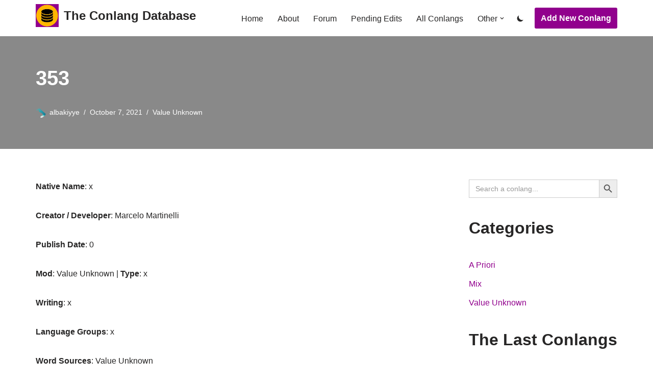

--- FILE ---
content_type: image/svg+xml
request_url: https://database.conlang.org/wp-content/plugins/gtranslate/flags/svg/eo.svg
body_size: -147
content:
<svg xmlns="http://www.w3.org/2000/svg" viewBox="0 0 800 600"><path fill="#fff" d="M0 0h300v402H0"/><path fill="#090" d="M0 300h300V0h500v600H0m94-364 56-190 56 190L61 119h178"/></svg>